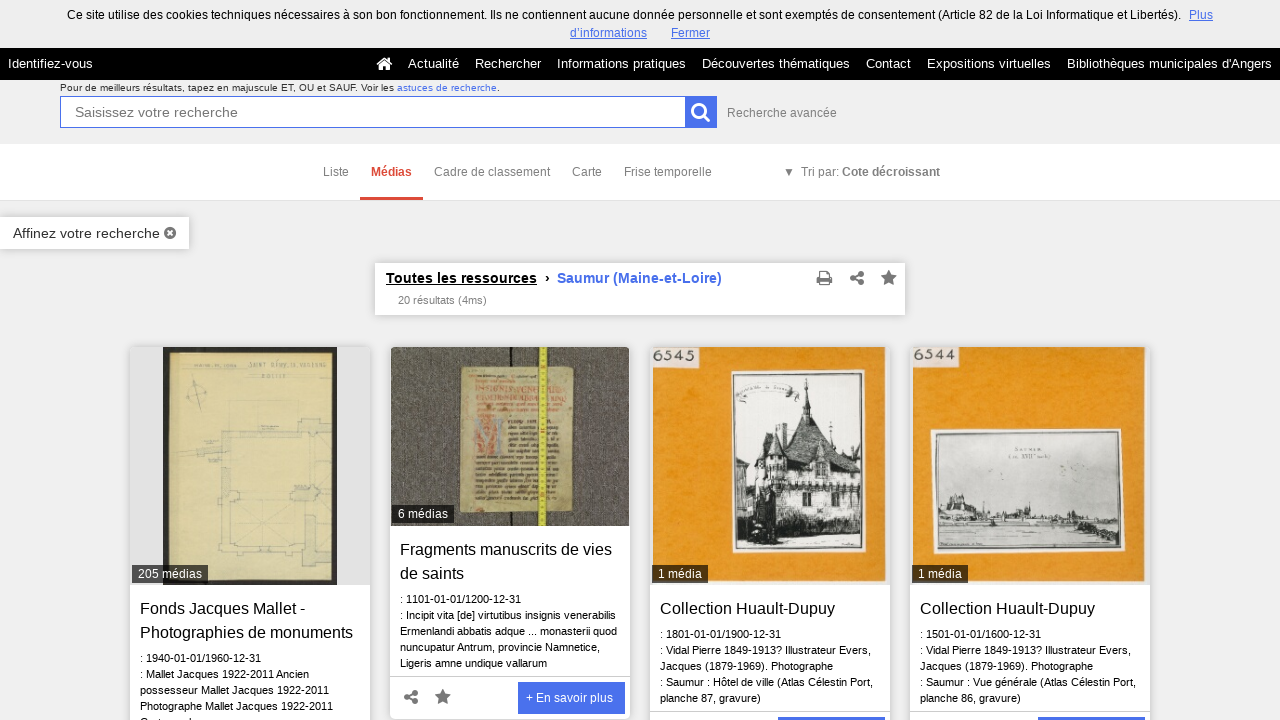

--- FILE ---
content_type: application/javascript
request_url: https://commulysse.angers.fr/bundles/naonedvanao/js/osm/components/map.js?v=4.6.32
body_size: 1943
content:
define(['ui.router', 'angular.map'], function() {

    var module = angular.module('osm.map', ['ui.router', 'leaflet-directive']);

    /**
    module.constant('api', {
        url: 'http://korona.geog.uni-heidelberg.de/tiles/roads/x={x}&y={y}&z={z}'
    });
    */

    module.constant('api', {
        url: 'http://{s}.tile.osm.org/{z}/{x}/{y}.png',
        options: {
            subdomains: ['a','b','c']
        }
    });

    // France boundaries
    module.constant('limits', [
        [41.317, -5.15111],
        [51.07167, 9.51333]
    ]);

    module.config(['$stateProvider', function($stateProvider) {
        $stateProvider.state(
            'osm.map',
            {
                views: {
                    'osm@': {
                        controller: 'MapCntl'
                    }
                }
            }
        );
    }]);

    module.directive ('records', function() {
        return {
            controller: 'MapCntl',
            restrict: 'A',
            scope: true,
            link: function(scope, element, attrs) {
                scope.records = $.parseJSON(attrs.records);
            }

        };
    });

    module.factory('recordsFactory', ['$http', '$q', '$log', function($http, $q, $log) {

        var factory = function() {

            var self = this;

            this.setCurrent = function(uuid) {
                self.current = uuid;
            };

            this.getCurrent = function() {
                return self.current;
            }

            this.fetchTemplate = function() {

                var deferred = $q.defer();

                $http({
                    url: '/resource/' + self.current,
                    method: 'GET',
                    headers: {'Content-Type': 'application/x-www-form-urlencoded'}
                }).success(function(data, status, headers, config) {
                    deferred.resolve(data);
                }).error(function() {
                    $log.error('Error retrieving template', arguments);
                });

                return deferred.promise;
            };
        }

        return new factory();
    }]);

    module.controller('MapCntl', [
        '$scope'
        , '$rootScope'
        , '$window'
        , '$state'
        , 'api'
        , 'limits'
        , 'recordsFactory'
        , 'leafletData'
        , 'leafletLayerHelpers'
        , 'leafletMarkersHelpers'
        , 'leafletBoundsHelpers'
        , 'leafletEvents'
        , function(
            $scope
            , $rootScope
            , $window
            , $state
            , api
            , limits
            , recordsFactory
            , osmData
            , layerHelpers
            , markersHelpers
            , boundsHelpers
            , osmEvents
        ) {

            var bounds = boundsHelpers.createBoundsFromArray(limits);

            var icon = {
                type: 'div',
                className: 'marker fa fa-map-marker fa-4x',
                iconSize: [35, 35],
                iconAnchor: [17.5, 35]
            };

            angular.extend(
                $scope,
                {
                    bounds: bounds,
                    //maxbounds: bounds,
                    center: L.bounds(limits).getCenter(),
                    defaults: {
                        zoomControlPosition: 'topright'
                    },
                    tiles: {
                        name: 'Tiles',
                        type: 'xyz',
                        url: api.url,
                        options: api.options
                    }
                }
            );

            $scope.$watch('records', function() {

                var cluster = layerHelpers.createLayer({
                    name: 'records',
                    type: 'markercluster'
                });

                angular.forEach($scope.records, function(data, key) {

                    data = {
                        uuid: data[0],
                        lat: data[1],
                        lng: data[2],
                        title: data[3]
                    }

                    markerData = {
                        icon : icon,
                        draggable : false,
                        name : 'records',
                        lat : data.lat,
                        lng : data.lng
                    }

                    var marker = markersHelpers.createMarker(markerData);
                    osmEvents.bindMarkerEvents(marker, data.title, markerData, $scope);
                    angular.extend(marker, { uuid: data.uuid });
                    cluster.addLayer(marker);
                });

                osmData.getMap('map').then(function(map) {

                    var cb = cluster.getBounds();
                    if (cb.isValid()) {
                        map.addLayer(cluster);
                    } else {
                        cb = L.latLngBounds(limits);
                    }
                    map.once('viewreset', function() {
                        var cbounds = map.getBounds();
                        var maxbounds = new L.latLngBounds([
                            [cbounds.getSouth() - Math.abs(cb.getCenter().lat - cb.getSouth()), cbounds.getWest() - Math.abs(cb.getCenter().lng - cb.getWest())],
                            [cbounds.getNorth() + Math.abs(cb.getNorth() - cb.getCenter().lat), cbounds.getEast() + Math.abs(cb.getEast() - cb.getCenter().lng)]
                        ]);
                        map.setMaxBounds(maxbounds);
                    });
                    //map.options.minZoom = map.getBoundsZoom(cb);
                    // map.fitBounds(cb);
                    map.fitBounds(cb, {reset: true});

                    $scope.$emit('osm.redraw', { count: cluster.getLayers().length });

                    $scope.hideloader = true;
                });
            });

            $scope.$on('leafletDirectiveMarker.click', function(e, marker) {

                if ($scope.last) {
                    $scope.last.setIcon(new L.divIcon({
                        className: 'marker fa fa-map-marker fa-4x done',
                        iconSize: icon.iconSize,
                        iconAnchor: icon.iconAnchor
                    }));
                }

                $scope.last = marker.leafletEvent.target;

                $scope.last.setIcon(new L.divIcon({
                    className: 'marker fa fa-map-marker fa-4x active',
                    iconSize: icon.iconSize,
                    iconAnchor: icon.iconAnchor
                }));

                osmData.getMap().then(function(map) {
                    map.setView($scope.last.getLatLng());
                    recordsFactory.setCurrent($scope.last.uuid);
                    $state.transitionTo('osm.map.panel');
                });
            });
        }
    ]);

    module.run();

    return module;
});